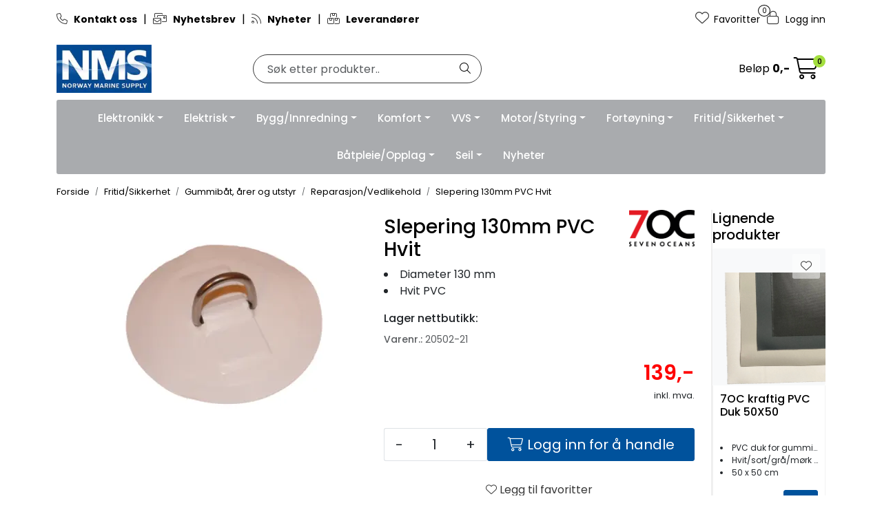

--- FILE ---
content_type: text/html;charset=UTF-8
request_url: https://www.nmsproff.no/ajax?action=checkPrice&pid=84891&qty=1&_=1769764922470
body_size: 168
content:
        

    
    
    
    
    
    
    
    
    
    
                                      {"status":"OK","body":{"current-raw":"139.0","current":"139,-","showPackageInfo":"","currency":"NOK","id":"84891","quantumPrices":""}}
        
            
    
    
    
    
    
    
    
    
    
    
    
    
    
    
    
    
    
    
    
    
    
    
    
    
    
    
    
    
    
    
    
    
    
    
    
    
    
    
    
    
    
    
    
    
    
    
    
    
    
    
    

--- FILE ---
content_type: text/html;charset=UTF-8
request_url: https://www.nmsproff.no/ajax?action=checkPricesInList&pids=26447&_=1769764922471
body_size: 171
content:
        

    
    
    
    
    
    
    
    
    
    
             
                             {"status":"OK","body":[{"current-raw":"499.0","current":"509,-","showPackageInfo":"","currency":"NOK","id":"26447","quantumPrices":""}]}            
    
    
    
    
    
    
    
    
    
    
    
    
    
    
    
    
    
    
    
    
    
    
    
    
    
    
    
    
    
    
    
    
    
    
    
    
    
    
    
    
    
    
    
    
    
    
    
    
    
    
    

--- FILE ---
content_type: text/html;charset=UTF-8
request_url: https://www.nmsproff.no/maritim-ajax?action=getMaritimCategoryPath&pids=26447&_=1769764922476
body_size: 312
content:
        

                     <htmlContent>
        
        <div id="26447" class="productMaritimCategoryPaths">
                     
<!-- START /modules/components/maritim-category-paths -->

    <div class="maritim-category-paths">
        <ul>
                            
                <li>
                    <ol>
                                                                                
                                                                                    
                            
                                                                                                                                            
                                                                                    
                            
                                                                                                                                            
                                                                                    
                            
                                                                                                                                            
                                                                                    
                            
                                                                    <li>
                                        <a href="reparasjon-vedlikehold">Reparasjon/Vedlikehold</a>
                                    </li>
                                                                                                                                            
                                                        
                                                                        </ol>
                </li>
                                                        </ul>
    </div>

<!-- END /modules/components/maritim-category-paths -->
        </div>
    </htmlContent>    

--- FILE ---
content_type: text/html;charset=UTF-8
request_url: https://www.nmsproff.no/maritim-ajax?action=getLoop54SimilarProducts&loop54Product=20502-21&userid=&loop54elementsinrow=&loop54elementsinrowmobile=
body_size: 4446
content:
        

                     



             
<!-- START /modules/components/maritim-product-loop54-similar-products -->




            <head/><div class="loop54SimilarProducts">
            <h3 class="h5">Lignende produkter</h3>
                         
<!-- START /modules/product-list -->




<div class=" product-grid no-change">
    <div class="products-block" data-list-entity="products" data-product-list-type="category" data-test="wrapper-products">
        <div class="row">
                     
<!-- START /modules/components/product-list-items -->







    <div class="col-xl-12 col-6 listItem" data-itag="92074_fu59u" data-test="wrapper-product">
        <div class="product-block" itemscope itemtype="http://schema.org/Product">
            <meta itemprop="name" content="7OC kraftig PVC Duk 50X50">
            <meta itemprop="sku" content="VM-20502-22">

                            <div itemprop="brand" itemscope itemtype="http://schema.org/Brand">
                    <meta itemprop="name" content="7OC">
                </div>
            
                            <div class="image">
                             
<!-- START /modules/components/product-labels -->





<!-- END /modules/components/product-labels -->

                    <a class="img loop54Tracking" href="7oc-kraftig-pvc-duk-50x50" itemprop="url" data-link-item-type="product" data-link-item-is-campaign="false" data-link-item-is-new="false" data-externalid="VM-20502-22" data-eventtype="Click" data-entitytype="Product">                         
    <picture class="d-flex mw-100">
        <source media="(max-width: 420px)" srcset="https://res.cloudinary.com/maritim-no/image/upload/w_200,h_200,c_limit,f_auto,q_auto/v1740659320/p_VM-20502-22_default_1">
        <img src="https://res.cloudinary.com/maritim-no/image/upload/w_1500,h_1500,c_limit,f_auto,q_auto/v1740659320/p_VM-20502-22_default_1" alt="7OC kraftig PVC Duk 50X50" class="img-fluid img-thumbnail w-100" itemprop="image" width="1500" height="1500" decoding="async">
    </picture>
                    </a>

                                                 
<!-- START /modules/components/maritim-lipscore-product-list -->


<span class="lipscore-rating-small" data-ls-product-name="7OC kraftig PVC Duk 50X50" data-ls-brand="7OC" data-ls-product-id="VM-20502-22" data-ls-product-url="https://www.nmsproff.no/7oc-kraftig-pvc-duk-50x50" data-ls-gtin="" data-ls-readonly="true">
</span>

<!-- END /modules/components/maritim-lipscore-product-list -->
                    
                                        <div class="storeIcons">
                                                    <div data-storeicon-trigger="list" data-storeicon-id="92074"></div>
                                            </div>
                                    </div>
            
            <div class="product-meta ">
                <div class="warp-info">
                    <span class="name" data-test="product-name">
                        <a href="7oc-kraftig-pvc-duk-50x50" class="loop54Tracking" data-link-item-type="product" data-link-item-is-campaign="false" data-link-item-is-new="false" data-externalid="VM-20502-22" data-eventtype="Click" data-entitytype="Product">7OC kraftig PVC Duk 50X50</a>                     </span>

                                        <div class="product-list-bullets bullets-grid">
                                     


    <ul class="custom-extra-bullets custom-extra-bullets-list">
                                    <li><span>PVC duk for gummibåt</span></li>
                                                <li><span>Hvit/sort/grå/mørk grå</span></li>
                                                <li><span>50 x 50 cm</span></li>
                        </ul>
                    </div>
                    
                                            <p class="description" itemprop="description">
                            
                        </p>
                    
                    <div class="product-content-action-container">
                        <div class="product-list-content-container">
                                                        <div class="product-list-bullets bullets-list">
                                             


    <ul class="custom-extra-bullets custom-extra-bullets-list">
                                    <li><span>PVC duk for gummibåt</span></li>
                                                <li><span>Hvit/sort/grå/mørk grå</span></li>
                                                <li><span>50 x 50 cm</span></li>
                        </ul>
                            </div>
                            
                                                        <div itemprop="mpn" class="maritim-mpn">
                                
                            </div>
                            
                            <div class="list-availability">
                                                                <span class="text-muted maritim-product-sku" itemprop="sku">VM-20502-22</span>
                                
                                                                <div data-maritim-category-path-trigger="list" data-category-path-id="92074"></div>
                                
                                                                                                    <a class="maritim-see-variants" href="7oc-kraftig-pvc-duk-50x50">Se varianter</a>
                                                                                            </div>

                                                            <div class="price-flex">
                                    <div class="price" itemprop="offers" itemscope itemtype="http://schema.org/AggregateOffer">
                                                                                                                                <div data-localprice-trigger="list" data-localprice-id="92074"></div>
                                            
                                            <div data-price-trigger="list" data-price-id="92074">
                                                <span class="price-old" data-type="old"></span>
                                                                                                    <span class="price-from">Fra:</span>
                                                                                                <span class="price-new" data-type="current"></span>
                                                <span class="price-discount" data-type="discount"></span>
                                                                                                <span class="price-package-info" data-type="pricePackageInfo"></span>
                                                                                                <meta data-type="currency" itemprop="priceCurrency" content="">
                                            </div>
                                                                            </div>
                                </div>
                                                    </div>

                                                    <div class="product-action">
                                <div class="input-amout">
                                                                                     
<!-- START /modules/components/product-actions-qty -->

    <div class="product-detail">
        <div class="input-group inline-borderless">
            <button type="button" class="btn btn-outline-light text-dark decreaseQty">-</button>

                        <input type="text" class="form-control text-center btn-outline-light text-dark" value="1" aria-label="Antall" data-qty-id="92074" data-qty-multiple="1.0" data-qty-step="1.0">
            
            <button type="button" class="btn btn-outline-light text-dark  increaseQty ">+</button>
        </div>
    </div>

<!-- END /modules/components/product-actions-qty -->
                                                                    </div>

                                                                                                            <div class="add-to-basket-in-list" data-addtobasket-trigger="list" data-addtobasket-id="92074"></div>
                                                                                                </div>
                                            </div>

                                        <div class="wishlist-compare">
                        
                                                    <button type="button" class="btn btn-light wishlist" title="Legg til favoritter" onclick="gca.toggleFavorites(92074);" data-favorite-id="92074" data-favorite-state="false" data-favorite-type="list" data-title-add="Legg til favoritter" data-title-remove="Fjern fra favoritter">
                                <i class="fa-light fa-heart" aria-hidden="true"></i>
                                <i class="fa-solid fa-heart" aria-hidden="true"></i>
                                <span>Legg til favoritter</span>
                            </button>
                                            </div>
                                    </div>
            </div>
        </div>
    </div>

    <div class="col-xl-12 col-6 listItem" data-itag="89138_0ndg5" data-test="wrapper-product">
        <div class="product-block" itemscope itemtype="http://schema.org/Product">
            <meta itemprop="name" content="Fjær til Gummibåtårer">
            <meta itemprop="sku" content="20502-54-9">

                            <div itemprop="brand" itemscope itemtype="http://schema.org/Brand">
                    <meta itemprop="name" content="7OC">
                </div>
            
                            <div class="image">
                             
<!-- START /modules/components/product-labels -->





<!-- END /modules/components/product-labels -->

                    <a class="img loop54Tracking" href="fjar-til-gummibatarer" itemprop="url" data-link-item-type="product" data-link-item-is-campaign="false" data-link-item-is-new="false" data-externalid="20502-54-9" data-eventtype="Click" data-entitytype="Product">                         
    <picture class="d-flex mw-100">
        <source media="(max-width: 420px)" srcset="https://res.cloudinary.com/maritim-no/image/upload/w_200,h_200,c_limit,f_auto,q_auto/v1673092540/p_20502-54-9_default_1">
        <img src="https://res.cloudinary.com/maritim-no/image/upload/w_1500,h_1500,c_limit,f_auto,q_auto/v1673092540/p_20502-54-9_default_1" alt="Fjær til Gummibåtårer" class="img-fluid img-thumbnail w-100" itemprop="image" width="1500" height="1500" decoding="async">
    </picture>
                    </a>

                                                 
<!-- START /modules/components/maritim-lipscore-product-list -->


<span class="lipscore-rating-small" data-ls-product-name="Fjær til Gummibåtårer" data-ls-brand="7OC" data-ls-product-id="20502-54-9" data-ls-product-url="https://www.nmsproff.no/fjar-til-gummibatarer" data-ls-gtin="" data-ls-readonly="true">
</span>

<!-- END /modules/components/maritim-lipscore-product-list -->
                    
                                        <div class="storeIcons">
                                                    <div data-storeicon-trigger="list" data-storeicon-id="89138"></div>
                                            </div>
                                    </div>
            
            <div class="product-meta ">
                <div class="warp-info">
                    <span class="name" data-test="product-name">
                        <a href="fjar-til-gummibatarer" class="loop54Tracking" data-link-item-type="product" data-link-item-is-campaign="false" data-link-item-is-new="false" data-externalid="20502-54-9" data-eventtype="Click" data-entitytype="Product">Fjær til Gummibåtårer</a>                     </span>

                                        <div class="product-list-bullets bullets-grid">
                                     


                    </div>
                    
                                            <p class="description" itemprop="description">
                            
                        </p>
                    
                    <div class="product-content-action-container">
                        <div class="product-list-content-container">
                                                        <div class="product-list-bullets bullets-list">
                                             


                            </div>
                            
                                                        <div itemprop="mpn" class="maritim-mpn">
                                Knob to oars
                            </div>
                            
                            <div class="list-availability">
                                                                <span class="text-muted maritim-product-sku" itemprop="sku">20502-54-9</span>
                                
                                                                <div data-maritim-category-path-trigger="list" data-category-path-id="89138"></div>
                                
                                                                                                                                                                                                </div>

                                                            <div class="price-flex">
                                    <div class="price" itemprop="offers" itemscope itemtype="http://schema.org/AggregateOffer">
                                                                                                                                <div data-localprice-trigger="list" data-localprice-id="89138"></div>
                                            
                                            <div data-price-trigger="list" data-price-id="89138">
                                                <span class="price-old" data-type="old"></span>
                                                                                                <span class="price-new" data-type="current"></span>
                                                <span class="price-discount" data-type="discount"></span>
                                                                                                <span class="price-package-info" data-type="pricePackageInfo"></span>
                                                                                                <meta data-type="currency" itemprop="priceCurrency" content="">
                                            </div>
                                                                            </div>
                                </div>
                                                    </div>

                                                    <div class="product-action">
                                <div class="input-amout">
                                                                                     
<!-- START /modules/components/product-actions-qty -->

    <div class="product-detail">
        <div class="input-group inline-borderless">
            <button type="button" class="btn btn-outline-light text-dark decreaseQty">-</button>

                        <input type="text" class="form-control text-center btn-outline-light text-dark" value="1" aria-label="Antall" data-qty-id="89138" data-qty-multiple="1.0" data-qty-step="1.0">
            
            <button type="button" class="btn btn-outline-light text-dark  increaseQty ">+</button>
        </div>
    </div>

<!-- END /modules/components/product-actions-qty -->
                                                                    </div>

                                                                                                            <div class="add-to-basket-in-list" data-addtobasket-trigger="list" data-addtobasket-id="89138"></div>
                                                                                                </div>
                                            </div>

                                        <div class="wishlist-compare">
                        
                                                    <button type="button" class="btn btn-light wishlist" title="Legg til favoritter" onclick="gca.toggleFavorites(89138);" data-favorite-id="89138" data-favorite-state="false" data-favorite-type="list" data-title-add="Legg til favoritter" data-title-remove="Fjern fra favoritter">
                                <i class="fa-light fa-heart" aria-hidden="true"></i>
                                <i class="fa-solid fa-heart" aria-hidden="true"></i>
                                <span>Legg til favoritter</span>
                            </button>
                                            </div>
                                    </div>
            </div>
        </div>
    </div>

    <div class="col-xl-12 col-6 listItem" data-itag="85902_io87s" data-test="wrapper-product">
        <div class="product-block" itemscope itemtype="http://schema.org/Product">
            <meta itemprop="name" content="Slepering 150mm PVC Mørk Blå">
            <meta itemprop="sku" content="20502-20">

                            <div itemprop="brand" itemscope itemtype="http://schema.org/Brand">
                    <meta itemprop="name" content="7OC">
                </div>
            
                            <div class="image">
                             
<!-- START /modules/components/product-labels -->





<!-- END /modules/components/product-labels -->

                    <a class="img loop54Tracking" href="slepering-150mm-pvc-mork-bla" itemprop="url" data-link-item-type="product" data-link-item-is-campaign="false" data-link-item-is-new="false" data-externalid="20502-20" data-eventtype="Click" data-entitytype="Product">                         
    <picture class="d-flex mw-100">
        <source media="(max-width: 420px)" srcset="https://res.cloudinary.com/maritim-no/image/upload/w_200,h_200,c_limit,f_auto,q_auto/v1625047045/p_20502-20_default_1">
        <img src="https://res.cloudinary.com/maritim-no/image/upload/w_1500,h_1500,c_limit,f_auto,q_auto/v1625047045/p_20502-20_default_1" alt="Slepering 150mm PVC Mørk Blå" class="img-fluid img-thumbnail w-100" itemprop="image" width="1500" height="1500" decoding="async">
    </picture>
                    </a>

                                                 
<!-- START /modules/components/maritim-lipscore-product-list -->


<span class="lipscore-rating-small" data-ls-product-name="Slepering 150mm PVC Mørk Blå" data-ls-brand="7OC" data-ls-product-id="20502-20" data-ls-product-url="https://www.nmsproff.no/slepering-150mm-pvc-mork-bla" data-ls-gtin="" data-ls-readonly="true">
</span>

<!-- END /modules/components/maritim-lipscore-product-list -->
                    
                                        <div class="storeIcons">
                                                    <div data-storeicon-trigger="list" data-storeicon-id="85902"></div>
                                            </div>
                                    </div>
            
            <div class="product-meta ">
                <div class="warp-info">
                    <span class="name" data-test="product-name">
                        <a href="slepering-150mm-pvc-mork-bla" class="loop54Tracking" data-link-item-type="product" data-link-item-is-campaign="false" data-link-item-is-new="false" data-externalid="20502-20" data-eventtype="Click" data-entitytype="Product">Slepering 150mm PVC Mørk Blå</a>                     </span>

                                        <div class="product-list-bullets bullets-grid">
                                     


    <ul class="custom-extra-bullets custom-extra-bullets-list">
                                    <li><span>Diameter 150 mm</span></li>
                                                <li><span>Mørk blå PVC</span></li>
                        </ul>
                    </div>
                    
                                            <p class="description" itemprop="description">
                            
                        </p>
                    
                    <div class="product-content-action-container">
                        <div class="product-list-content-container">
                                                        <div class="product-list-bullets bullets-list">
                                             


    <ul class="custom-extra-bullets custom-extra-bullets-list">
                                    <li><span>Diameter 150 mm</span></li>
                                                <li><span>Mørk blå PVC</span></li>
                        </ul>
                            </div>
                            
                                                        <div itemprop="mpn" class="maritim-mpn">
                                SSCL00045003-8
                            </div>
                            
                            <div class="list-availability">
                                                                <span class="text-muted maritim-product-sku" itemprop="sku">20502-20</span>
                                
                                                                <div data-maritim-category-path-trigger="list" data-category-path-id="85902"></div>
                                
                                                                                                                                                                                                </div>

                                                            <div class="price-flex">
                                    <div class="price" itemprop="offers" itemscope itemtype="http://schema.org/AggregateOffer">
                                                                                                                                <div data-localprice-trigger="list" data-localprice-id="85902"></div>
                                            
                                            <div data-price-trigger="list" data-price-id="85902">
                                                <span class="price-old" data-type="old"></span>
                                                                                                <span class="price-new" data-type="current"></span>
                                                <span class="price-discount" data-type="discount"></span>
                                                                                                <span class="price-package-info" data-type="pricePackageInfo"></span>
                                                                                                <meta data-type="currency" itemprop="priceCurrency" content="">
                                            </div>
                                                                            </div>
                                </div>
                                                    </div>

                                                    <div class="product-action">
                                <div class="input-amout">
                                                                                     
<!-- START /modules/components/product-actions-qty -->

    <div class="product-detail">
        <div class="input-group inline-borderless">
            <button type="button" class="btn btn-outline-light text-dark decreaseQty">-</button>

                        <input type="text" class="form-control text-center btn-outline-light text-dark" value="1" aria-label="Antall" data-qty-id="85902" data-qty-multiple="1.0" data-qty-step="1.0">
            
            <button type="button" class="btn btn-outline-light text-dark  increaseQty ">+</button>
        </div>
    </div>

<!-- END /modules/components/product-actions-qty -->
                                                                    </div>

                                                                                                            <div class="add-to-basket-in-list" data-addtobasket-trigger="list" data-addtobasket-id="85902"></div>
                                                                                                </div>
                                            </div>

                                        <div class="wishlist-compare">
                        
                                                    <button type="button" class="btn btn-light wishlist" title="Legg til favoritter" onclick="gca.toggleFavorites(85902);" data-favorite-id="85902" data-favorite-state="false" data-favorite-type="list" data-title-add="Legg til favoritter" data-title-remove="Fjern fra favoritter">
                                <i class="fa-light fa-heart" aria-hidden="true"></i>
                                <i class="fa-solid fa-heart" aria-hidden="true"></i>
                                <span>Legg til favoritter</span>
                            </button>
                                            </div>
                                    </div>
            </div>
        </div>
    </div>

    <div class="col-xl-12 col-6 listItem" data-itag="91774_esank" data-test="wrapper-product">
        <div class="product-block" itemscope itemtype="http://schema.org/Product">
            <meta itemprop="name" content="Gummibeskyttelse ende aluskinne dørk">
            <meta itemprop="sku" content="20502-29">

                            <div itemprop="brand" itemscope itemtype="http://schema.org/Brand">
                    <meta itemprop="name" content="7OC">
                </div>
            
                            <div class="image">
                             
<!-- START /modules/components/product-labels -->





<!-- END /modules/components/product-labels -->

                    <a class="img loop54Tracking" href="gummibeskyttelse-ende-alu-dork" itemprop="url" data-link-item-type="product" data-link-item-is-campaign="false" data-link-item-is-new="false" data-externalid="20502-29" data-eventtype="Click" data-entitytype="Product">                         
    <picture class="d-flex mw-100">
        <source media="(max-width: 420px)" srcset="https://res.cloudinary.com/maritim-no/image/upload/w_200,h_200,c_limit,f_auto,q_auto/v1741004569/p_20502-29_default_1">
        <img src="https://res.cloudinary.com/maritim-no/image/upload/w_1500,h_1500,c_limit,f_auto,q_auto/v1741004569/p_20502-29_default_1" alt="Gummibeskyttelse ende aluskinne dørk" class="img-fluid img-thumbnail w-100" itemprop="image" width="1500" height="1500" decoding="async">
    </picture>
                    </a>

                                                 
<!-- START /modules/components/maritim-lipscore-product-list -->


<span class="lipscore-rating-small" data-ls-product-name="Gummibeskyttelse ende aluskinne dørk" data-ls-brand="7OC" data-ls-product-id="20502-29" data-ls-product-url="https://www.nmsproff.no/gummibeskyttelse-ende-alu-dork" data-ls-gtin="" data-ls-readonly="true">
</span>

<!-- END /modules/components/maritim-lipscore-product-list -->
                    
                                        <div class="storeIcons">
                                                    <div data-storeicon-trigger="list" data-storeicon-id="91774"></div>
                                            </div>
                                    </div>
            
            <div class="product-meta ">
                <div class="warp-info">
                    <span class="name" data-test="product-name">
                        <a href="gummibeskyttelse-ende-alu-dork" class="loop54Tracking" data-link-item-type="product" data-link-item-is-campaign="false" data-link-item-is-new="false" data-externalid="20502-29" data-eventtype="Click" data-entitytype="Product">Gummibeskyttelse ende aluskinne dørk</a>                     </span>

                                        <div class="product-list-bullets bullets-grid">
                                     


    <ul class="custom-extra-bullets custom-extra-bullets-list">
                                    <li><span>For Maritim og 7OC gummibåter</span></li>
                                                <li><span>Endebeskytter for aluminiumsskinne dørk</span></li>
                        </ul>
                    </div>
                    
                                            <p class="description" itemprop="description">
                            
                        </p>
                    
                    <div class="product-content-action-container">
                        <div class="product-list-content-container">
                                                        <div class="product-list-bullets bullets-list">
                                             


    <ul class="custom-extra-bullets custom-extra-bullets-list">
                                    <li><span>For Maritim og 7OC gummibåter</span></li>
                                                <li><span>Endebeskytter for aluminiumsskinne dørk</span></li>
                        </ul>
                            </div>
                            
                                                        <div itemprop="mpn" class="maritim-mpn">
                                
                            </div>
                            
                            <div class="list-availability">
                                                                <span class="text-muted maritim-product-sku" itemprop="sku">20502-29</span>
                                
                                                                <div data-maritim-category-path-trigger="list" data-category-path-id="91774"></div>
                                
                                                                                                                                                                                                </div>

                                                            <div class="price-flex">
                                    <div class="price" itemprop="offers" itemscope itemtype="http://schema.org/AggregateOffer">
                                                                                                                                <div data-localprice-trigger="list" data-localprice-id="91774"></div>
                                            
                                            <div data-price-trigger="list" data-price-id="91774">
                                                <span class="price-old" data-type="old"></span>
                                                                                                <span class="price-new" data-type="current"></span>
                                                <span class="price-discount" data-type="discount"></span>
                                                                                                <span class="price-package-info" data-type="pricePackageInfo"></span>
                                                                                                <meta data-type="currency" itemprop="priceCurrency" content="">
                                            </div>
                                                                            </div>
                                </div>
                                                    </div>

                                                    <div class="product-action">
                                <div class="input-amout">
                                                                                     
<!-- START /modules/components/product-actions-qty -->

    <div class="product-detail">
        <div class="input-group inline-borderless">
            <button type="button" class="btn btn-outline-light text-dark decreaseQty">-</button>

                        <input type="text" class="form-control text-center btn-outline-light text-dark" value="1" aria-label="Antall" data-qty-id="91774" data-qty-multiple="1.0" data-qty-step="1.0">
            
            <button type="button" class="btn btn-outline-light text-dark  increaseQty ">+</button>
        </div>
    </div>

<!-- END /modules/components/product-actions-qty -->
                                                                    </div>

                                                                                                            <div class="add-to-basket-in-list" data-addtobasket-trigger="list" data-addtobasket-id="91774"></div>
                                                                                                </div>
                                            </div>

                                        <div class="wishlist-compare">
                        
                                                    <button type="button" class="btn btn-light wishlist" title="Legg til favoritter" onclick="gca.toggleFavorites(91774);" data-favorite-id="91774" data-favorite-state="false" data-favorite-type="list" data-title-add="Legg til favoritter" data-title-remove="Fjern fra favoritter">
                                <i class="fa-light fa-heart" aria-hidden="true"></i>
                                <i class="fa-solid fa-heart" aria-hidden="true"></i>
                                <span>Legg til favoritter</span>
                            </button>
                                            </div>
                                    </div>
            </div>
        </div>
    </div>

    <div class="col-xl-12 col-6 listItem" data-itag="41015_xkhhu" data-test="wrapper-product">
        <div class="product-block" itemscope itemtype="http://schema.org/Product">
            <meta itemprop="name" content="Gummibåt Membran for dreneringsbeslag">
            <meta itemprop="sku" content="20502-50-13">

                            <div itemprop="brand" itemscope itemtype="http://schema.org/Brand">
                    <meta itemprop="name" content="7OC">
                </div>
            
                            <div class="image">
                             
<!-- START /modules/components/product-labels -->





<!-- END /modules/components/product-labels -->

                    <a class="img loop54Tracking" href="gummibat-membran-for-dreneringsbeslag" itemprop="url" data-link-item-type="product" data-link-item-is-campaign="false" data-link-item-is-new="false" data-externalid="20502-50-13" data-eventtype="Click" data-entitytype="Product">                         
    <picture class="d-flex mw-100">
        <source media="(max-width: 420px)" srcset="https://res.cloudinary.com/maritim-no/image/upload/w_200,h_200,c_limit,f_auto,q_auto/v1543399424/p_20502-50-13_default_1">
        <img src="https://res.cloudinary.com/maritim-no/image/upload/w_1500,h_1500,c_limit,f_auto,q_auto/v1543399424/p_20502-50-13_default_1" alt="Gummibåt Membran for dreneringsbeslag" class="img-fluid img-thumbnail w-100" itemprop="image" width="1500" height="1500" decoding="async">
    </picture>
                    </a>

                                                 
<!-- START /modules/components/maritim-lipscore-product-list -->


<span class="lipscore-rating-small" data-ls-product-name="Gummibåt Membran for dreneringsbeslag" data-ls-brand="7OC" data-ls-product-id="20502-50-13" data-ls-product-url="https://www.nmsproff.no/gummibat-membran-for-dreneringsbeslag" data-ls-gtin="" data-ls-readonly="true">
</span>

<!-- END /modules/components/maritim-lipscore-product-list -->
                    
                                        <div class="storeIcons">
                                                    <div data-storeicon-trigger="list" data-storeicon-id="41015"></div>
                                            </div>
                                    </div>
            
            <div class="product-meta ">
                <div class="warp-info">
                    <span class="name" data-test="product-name">
                        <a href="gummibat-membran-for-dreneringsbeslag" class="loop54Tracking" data-link-item-type="product" data-link-item-is-campaign="false" data-link-item-is-new="false" data-externalid="20502-50-13" data-eventtype="Click" data-entitytype="Product">Gummibåt Membran for dreneringsbeslag</a>                     </span>

                                        <div class="product-list-bullets bullets-grid">
                                     


                    </div>
                    
                                            <p class="description" itemprop="description">
                            
                        </p>
                    
                    <div class="product-content-action-container">
                        <div class="product-list-content-container">
                                                        <div class="product-list-bullets bullets-list">
                                             


                            </div>
                            
                                                        <div itemprop="mpn" class="maritim-mpn">
                                Check Valve for
                            </div>
                            
                            <div class="list-availability">
                                                                <span class="text-muted maritim-product-sku" itemprop="sku">20502-50-13</span>
                                
                                                                <div data-maritim-category-path-trigger="list" data-category-path-id="41015"></div>
                                
                                                                                                                                                                                                </div>

                                                            <div class="price-flex">
                                    <div class="price" itemprop="offers" itemscope itemtype="http://schema.org/AggregateOffer">
                                                                                                                                <div data-localprice-trigger="list" data-localprice-id="41015"></div>
                                            
                                            <div data-price-trigger="list" data-price-id="41015">
                                                <span class="price-old" data-type="old"></span>
                                                                                                <span class="price-new" data-type="current"></span>
                                                <span class="price-discount" data-type="discount"></span>
                                                                                                <span class="price-package-info" data-type="pricePackageInfo"></span>
                                                                                                <meta data-type="currency" itemprop="priceCurrency" content="">
                                            </div>
                                                                            </div>
                                </div>
                                                    </div>

                                                    <div class="product-action">
                                <div class="input-amout">
                                                                                     
<!-- START /modules/components/product-actions-qty -->

    <div class="product-detail">
        <div class="input-group inline-borderless">
            <button type="button" class="btn btn-outline-light text-dark decreaseQty">-</button>

                        <input type="text" class="form-control text-center btn-outline-light text-dark" value="1" aria-label="Antall" data-qty-id="41015" data-qty-multiple="1.0" data-qty-step="1.0">
            
            <button type="button" class="btn btn-outline-light text-dark  increaseQty ">+</button>
        </div>
    </div>

<!-- END /modules/components/product-actions-qty -->
                                                                    </div>

                                                                                                            <div class="add-to-basket-in-list" data-addtobasket-trigger="list" data-addtobasket-id="41015"></div>
                                                                                                </div>
                                            </div>

                                        <div class="wishlist-compare">
                        
                                                    <button type="button" class="btn btn-light wishlist" title="Legg til favoritter" onclick="gca.toggleFavorites(41015);" data-favorite-id="41015" data-favorite-state="false" data-favorite-type="list" data-title-add="Legg til favoritter" data-title-remove="Fjern fra favoritter">
                                <i class="fa-light fa-heart" aria-hidden="true"></i>
                                <i class="fa-solid fa-heart" aria-hidden="true"></i>
                                <span>Legg til favoritter</span>
                            </button>
                                            </div>
                                    </div>
            </div>
        </div>
    </div>

    <div class="col-xl-12 col-6 listItem" data-itag="86862_zep39" data-test="wrapper-product">
        <div class="product-block" itemscope itemtype="http://schema.org/Product">
            <meta itemprop="name" content="Euromeci RIB Wax 0,75 liter">
            <meta itemprop="sku" content="1442-55">

                            <div itemprop="brand" itemscope itemtype="http://schema.org/Brand">
                    <meta itemprop="name" content="Euromeci">
                </div>
            
                            <div class="image">
                             
<!-- START /modules/components/product-labels -->





<!-- END /modules/components/product-labels -->

                    <a class="img loop54Tracking" href="euromeci-rib-wax-0-75-liter" itemprop="url" data-link-item-type="product" data-link-item-is-campaign="false" data-link-item-is-new="false" data-externalid="1442-55" data-eventtype="Click" data-entitytype="Product">                         
    <picture class="d-flex mw-100">
        <source media="(max-width: 420px)" srcset="https://res.cloudinary.com/maritim-no/image/upload/w_200,h_200,c_limit,f_auto,q_auto/v1755158795/p_1442-55_default_1">
        <img src="https://res.cloudinary.com/maritim-no/image/upload/w_1500,h_1500,c_limit,f_auto,q_auto/v1755158795/p_1442-55_default_1" alt="Euromeci RIB Wax 0,75 liter" class="img-fluid img-thumbnail w-100" itemprop="image" width="1500" height="1500" decoding="async">
    </picture>
                    </a>

                                                 
<!-- START /modules/components/maritim-lipscore-product-list -->


<span class="lipscore-rating-small" data-ls-product-name="Euromeci RIB Wax 0,75 liter" data-ls-brand="Euromeci" data-ls-product-id="1442-55" data-ls-product-url="https://www.nmsproff.no/euromeci-rib-wax-0-75-liter" data-ls-gtin="8017369503105" data-ls-readonly="true">
</span>

<!-- END /modules/components/maritim-lipscore-product-list -->
                    
                                        <div class="storeIcons">
                                                    <div data-storeicon-trigger="list" data-storeicon-id="86862"></div>
                                            </div>
                                    </div>
            
            <div class="product-meta ">
                <div class="warp-info">
                    <span class="name" data-test="product-name">
                        <a href="euromeci-rib-wax-0-75-liter" class="loop54Tracking" data-link-item-type="product" data-link-item-is-campaign="false" data-link-item-is-new="false" data-externalid="1442-55" data-eventtype="Click" data-entitytype="Product">Euromeci RIB Wax 0,75 liter</a>                     </span>

                                        <div class="product-list-bullets bullets-grid">
                                     


    <ul class="custom-extra-bullets custom-extra-bullets-list">
                                    <li><span>Polering for RIB og gummibåt</span></li>
                                                <li><span>Holder gummien myk og beskyttet</span></li>
                                                <li><span>Gjenoppretter utseende</span></li>
                        </ul>
                    </div>
                    
                                            <p class="description" itemprop="description">
                            
                        </p>
                    
                    <div class="product-content-action-container">
                        <div class="product-list-content-container">
                                                        <div class="product-list-bullets bullets-list">
                                             


    <ul class="custom-extra-bullets custom-extra-bullets-list">
                                    <li><span>Polering for RIB og gummibåt</span></li>
                                                <li><span>Holder gummien myk og beskyttet</span></li>
                                                <li><span>Gjenoppretter utseende</span></li>
                        </ul>
                            </div>
                            
                                                        <div itemprop="mpn" class="maritim-mpn">
                                EGW7S
                            </div>
                            
                            <div class="list-availability">
                                                                <span class="text-muted maritim-product-sku" itemprop="sku">1442-55</span>
                                
                                                                <div data-maritim-category-path-trigger="list" data-category-path-id="86862"></div>
                                
                                                                                                                                                                                                </div>

                                                            <div class="price-flex">
                                    <div class="price" itemprop="offers" itemscope itemtype="http://schema.org/AggregateOffer">
                                                                                                                                <div data-localprice-trigger="list" data-localprice-id="86862"></div>
                                            
                                            <div data-price-trigger="list" data-price-id="86862">
                                                <span class="price-old" data-type="old"></span>
                                                                                                <span class="price-new" data-type="current"></span>
                                                <span class="price-discount" data-type="discount"></span>
                                                                                                <span class="price-package-info" data-type="pricePackageInfo"></span>
                                                                                                <meta data-type="currency" itemprop="priceCurrency" content="">
                                            </div>
                                                                            </div>
                                </div>
                                                    </div>

                                                    <div class="product-action">
                                <div class="input-amout">
                                                                                     
<!-- START /modules/components/product-actions-qty -->

    <div class="product-detail">
        <div class="input-group inline-borderless">
            <button type="button" class="btn btn-outline-light text-dark decreaseQty">-</button>

                        <input type="text" class="form-control text-center btn-outline-light text-dark" value="1" aria-label="Antall" data-qty-id="86862" data-qty-multiple="1.0" data-qty-step="1.0">
            
            <button type="button" class="btn btn-outline-light text-dark  increaseQty ">+</button>
        </div>
    </div>

<!-- END /modules/components/product-actions-qty -->
                                                                    </div>

                                                                                                            <div class="add-to-basket-in-list" data-addtobasket-trigger="list" data-addtobasket-id="86862"></div>
                                                                                                </div>
                                            </div>

                                        <div class="wishlist-compare">
                        
                                                    <button type="button" class="btn btn-light wishlist" title="Legg til favoritter" onclick="gca.toggleFavorites(86862);" data-favorite-id="86862" data-favorite-state="false" data-favorite-type="list" data-title-add="Legg til favoritter" data-title-remove="Fjern fra favoritter">
                                <i class="fa-light fa-heart" aria-hidden="true"></i>
                                <i class="fa-solid fa-heart" aria-hidden="true"></i>
                                <span>Legg til favoritter</span>
                            </button>
                                            </div>
                                    </div>
            </div>
        </div>
    </div>

    <div class="col-xl-12 col-6 listItem" data-itag="26451_nibl3" data-test="wrapper-product">
        <div class="product-block" itemscope itemtype="http://schema.org/Product">
            <meta itemprop="name" content="Polymarine Sealflex 500ml">
            <meta itemprop="sku" content="20501-16">

                            <div itemprop="brand" itemscope itemtype="http://schema.org/Brand">
                    <meta itemprop="name" content="Polymarine">
                </div>
            
                            <div class="image">
                             
<!-- START /modules/components/product-labels -->





<!-- END /modules/components/product-labels -->

                    <a class="img loop54Tracking" href="polymarine-sealflex-500-ml" itemprop="url" data-link-item-type="product" data-link-item-is-campaign="false" data-link-item-is-new="false" data-externalid="20501-16" data-eventtype="Click" data-entitytype="Product">                         
    <picture class="d-flex mw-100">
        <source media="(max-width: 420px)" srcset="https://res.cloudinary.com/maritim-no/image/upload/w_200,h_200,c_limit,f_auto,q_auto/v1669641598/p_20501-16_default_1">
        <img src="https://res.cloudinary.com/maritim-no/image/upload/w_1500,h_1500,c_limit,f_auto,q_auto/v1669641598/p_20501-16_default_1" alt="Polymarine Sealflex 500ml" class="img-fluid img-thumbnail w-100" itemprop="image" width="1500" height="1500" decoding="async">
    </picture>
                    </a>

                                                 
<!-- START /modules/components/maritim-lipscore-product-list -->


<span class="lipscore-rating-small" data-ls-product-name="Polymarine Sealflex 500ml" data-ls-brand="Polymarine" data-ls-product-id="20501-16" data-ls-product-url="https://www.nmsproff.no/polymarine-sealflex-500-ml" data-ls-gtin="5035988000051" data-ls-readonly="true">
</span>

<!-- END /modules/components/maritim-lipscore-product-list -->
                    
                                        <div class="storeIcons">
                                                    <div data-storeicon-trigger="list" data-storeicon-id="26451"></div>
                                            </div>
                                    </div>
            
            <div class="product-meta ">
                <div class="warp-info">
                    <span class="name" data-test="product-name">
                        <a href="polymarine-sealflex-500-ml" class="loop54Tracking" data-link-item-type="product" data-link-item-is-campaign="false" data-link-item-is-new="false" data-externalid="20501-16" data-eventtype="Click" data-entitytype="Product">Polymarine Sealflex 500ml</a>                     </span>

                                        <div class="product-list-bullets bullets-grid">
                                     


    <ul class="custom-extra-bullets custom-extra-bullets-list">
                                    <li><span>Flytende latex</span></li>
                                                <li><span>For tetting av usynlig lekkasje</span></li>
                                                <li><span>For RIB og lignende</span></li>
                        </ul>
                    </div>
                    
                                            <p class="description" itemprop="description">
                            
                        </p>
                    
                    <div class="product-content-action-container">
                        <div class="product-list-content-container">
                                                        <div class="product-list-bullets bullets-list">
                                             


    <ul class="custom-extra-bullets custom-extra-bullets-list">
                                    <li><span>Flytende latex</span></li>
                                                <li><span>For tetting av usynlig lekkasje</span></li>
                                                <li><span>For RIB og lignende</span></li>
                        </ul>
                            </div>
                            
                                                        <div itemprop="mpn" class="maritim-mpn">
                                53.98.10
                            </div>
                            
                            <div class="list-availability">
                                                                <span class="text-muted maritim-product-sku" itemprop="sku">20501-16</span>
                                
                                                                <div data-maritim-category-path-trigger="list" data-category-path-id="26451"></div>
                                
                                                                                                                                                                                                </div>

                                                            <div class="price-flex">
                                    <div class="price" itemprop="offers" itemscope itemtype="http://schema.org/AggregateOffer">
                                                                                                                                <div data-localprice-trigger="list" data-localprice-id="26451"></div>
                                            
                                            <div data-price-trigger="list" data-price-id="26451">
                                                <span class="price-old" data-type="old"></span>
                                                                                                <span class="price-new" data-type="current"></span>
                                                <span class="price-discount" data-type="discount"></span>
                                                                                                <span class="price-package-info" data-type="pricePackageInfo"></span>
                                                                                                <meta data-type="currency" itemprop="priceCurrency" content="">
                                            </div>
                                                                            </div>
                                </div>
                                                    </div>

                                                    <div class="product-action">
                                <div class="input-amout">
                                                                                     
<!-- START /modules/components/product-actions-qty -->

    <div class="product-detail">
        <div class="input-group inline-borderless">
            <button type="button" class="btn btn-outline-light text-dark decreaseQty">-</button>

                        <input type="text" class="form-control text-center btn-outline-light text-dark" value="1" aria-label="Antall" data-qty-id="26451" data-qty-multiple="1.0" data-qty-step="1.0">
            
            <button type="button" class="btn btn-outline-light text-dark  increaseQty ">+</button>
        </div>
    </div>

<!-- END /modules/components/product-actions-qty -->
                                                                    </div>

                                                                                                            <div class="add-to-basket-in-list" data-addtobasket-trigger="list" data-addtobasket-id="26451"></div>
                                                                                                </div>
                                            </div>

                                        <div class="wishlist-compare">
                        
                                                    <button type="button" class="btn btn-light wishlist" title="Legg til favoritter" onclick="gca.toggleFavorites(26451);" data-favorite-id="26451" data-favorite-state="false" data-favorite-type="list" data-title-add="Legg til favoritter" data-title-remove="Fjern fra favoritter">
                                <i class="fa-light fa-heart" aria-hidden="true"></i>
                                <i class="fa-solid fa-heart" aria-hidden="true"></i>
                                <span>Legg til favoritter</span>
                            </button>
                                            </div>
                                    </div>
            </div>
        </div>
    </div>

    <div class="col-xl-12 col-6 listItem" data-itag="86962_gcc3a" data-test="wrapper-product">
        <div class="product-block" itemscope itemtype="http://schema.org/Product">
            <meta itemprop="name" content="Euromeci Matt RIB Wax 0,75 liter">
            <meta itemprop="sku" content="1442-56">

                            <div itemprop="brand" itemscope itemtype="http://schema.org/Brand">
                    <meta itemprop="name" content="Euromeci">
                </div>
            
                            <div class="image">
                             
<!-- START /modules/components/product-labels -->





<!-- END /modules/components/product-labels -->

                    <a class="img loop54Tracking" href="euromeci-rib-wax-matt-0-75-liter" itemprop="url" data-link-item-type="product" data-link-item-is-campaign="false" data-link-item-is-new="false" data-externalid="1442-56" data-eventtype="Click" data-entitytype="Product">                         
    <picture class="d-flex mw-100">
        <source media="(max-width: 420px)" srcset="https://res.cloudinary.com/maritim-no/image/upload/w_200,h_200,c_limit,f_auto,q_auto/v1755159034/p_1442-56_default_1">
        <img src="https://res.cloudinary.com/maritim-no/image/upload/w_1500,h_1500,c_limit,f_auto,q_auto/v1755159034/p_1442-56_default_1" alt="Euromeci Matt RIB Wax 0,75 liter" class="img-fluid img-thumbnail w-100" itemprop="image" width="1500" height="1500" decoding="async">
    </picture>
                    </a>

                                                 
<!-- START /modules/components/maritim-lipscore-product-list -->


<span class="lipscore-rating-small" data-ls-product-name="Euromeci Matt RIB Wax 0,75 liter" data-ls-brand="Euromeci" data-ls-product-id="1442-56" data-ls-product-url="https://www.nmsproff.no/euromeci-rib-wax-matt-0-75-liter" data-ls-gtin="8017369503112" data-ls-readonly="true">
</span>

<!-- END /modules/components/maritim-lipscore-product-list -->
                    
                                        <div class="storeIcons">
                                                    <div data-storeicon-trigger="list" data-storeicon-id="86962"></div>
                                            </div>
                                    </div>
            
            <div class="product-meta ">
                <div class="warp-info">
                    <span class="name" data-test="product-name">
                        <a href="euromeci-rib-wax-matt-0-75-liter" class="loop54Tracking" data-link-item-type="product" data-link-item-is-campaign="false" data-link-item-is-new="false" data-externalid="1442-56" data-eventtype="Click" data-entitytype="Product">Euromeci Matt RIB Wax 0,75 liter</a>                     </span>

                                        <div class="product-list-bullets bullets-grid">
                                     


    <ul class="custom-extra-bullets custom-extra-bullets-list">
                                    <li><span>Polering for RIB og gummibåt</span></li>
                                                <li><span>Holder gummien myk og beskyttet</span></li>
                                                <li><span>For matt og karbon</span></li>
                        </ul>
                    </div>
                    
                                            <p class="description" itemprop="description">
                            
                        </p>
                    
                    <div class="product-content-action-container">
                        <div class="product-list-content-container">
                                                        <div class="product-list-bullets bullets-list">
                                             


    <ul class="custom-extra-bullets custom-extra-bullets-list">
                                    <li><span>Polering for RIB og gummibåt</span></li>
                                                <li><span>Holder gummien myk og beskyttet</span></li>
                                                <li><span>For matt og karbon</span></li>
                        </ul>
                            </div>
                            
                                                        <div itemprop="mpn" class="maritim-mpn">
                                EGT7S
                            </div>
                            
                            <div class="list-availability">
                                                                <span class="text-muted maritim-product-sku" itemprop="sku">1442-56</span>
                                
                                                                <div data-maritim-category-path-trigger="list" data-category-path-id="86962"></div>
                                
                                                                                                                                                                                                </div>

                                                            <div class="price-flex">
                                    <div class="price" itemprop="offers" itemscope itemtype="http://schema.org/AggregateOffer">
                                                                                                                                <div data-localprice-trigger="list" data-localprice-id="86962"></div>
                                            
                                            <div data-price-trigger="list" data-price-id="86962">
                                                <span class="price-old" data-type="old"></span>
                                                                                                <span class="price-new" data-type="current"></span>
                                                <span class="price-discount" data-type="discount"></span>
                                                                                                <span class="price-package-info" data-type="pricePackageInfo"></span>
                                                                                                <meta data-type="currency" itemprop="priceCurrency" content="">
                                            </div>
                                                                            </div>
                                </div>
                                                    </div>

                                                    <div class="product-action">
                                <div class="input-amout">
                                                                                     
<!-- START /modules/components/product-actions-qty -->

    <div class="product-detail">
        <div class="input-group inline-borderless">
            <button type="button" class="btn btn-outline-light text-dark decreaseQty">-</button>

                        <input type="text" class="form-control text-center btn-outline-light text-dark" value="1" aria-label="Antall" data-qty-id="86962" data-qty-multiple="1.0" data-qty-step="1.0">
            
            <button type="button" class="btn btn-outline-light text-dark  increaseQty ">+</button>
        </div>
    </div>

<!-- END /modules/components/product-actions-qty -->
                                                                    </div>

                                                                                                            <div class="add-to-basket-in-list" data-addtobasket-trigger="list" data-addtobasket-id="86962"></div>
                                                                                                </div>
                                            </div>

                                        <div class="wishlist-compare">
                        
                                                    <button type="button" class="btn btn-light wishlist" title="Legg til favoritter" onclick="gca.toggleFavorites(86962);" data-favorite-id="86962" data-favorite-state="false" data-favorite-type="list" data-title-add="Legg til favoritter" data-title-remove="Fjern fra favoritter">
                                <i class="fa-light fa-heart" aria-hidden="true"></i>
                                <i class="fa-solid fa-heart" aria-hidden="true"></i>
                                <span>Legg til favoritter</span>
                            </button>
                                            </div>
                                    </div>
            </div>
        </div>
    </div>

    <div class="col-xl-12 col-6 listItem" data-itag="87031_40als" data-test="wrapper-product">
        <div class="product-block" itemscope itemtype="http://schema.org/Product">
            <meta itemprop="name" content="Rep.sett med 2-komponent lim for PVC gummibåt">
            <meta itemprop="sku" content="20501-95">

                            <div itemprop="brand" itemscope itemtype="http://schema.org/Brand">
                    <meta itemprop="name" content="Annet">
                </div>
            
                            <div class="image">
                             
<!-- START /modules/components/product-labels -->





<!-- END /modules/components/product-labels -->

                    <a class="img loop54Tracking" href="lim-for-pvc-gummibat-2-komp" itemprop="url" data-link-item-type="product" data-link-item-is-campaign="false" data-link-item-is-new="false" data-externalid="20501-95" data-eventtype="Click" data-entitytype="Product">                         
    <picture class="d-flex mw-100">
        <source media="(max-width: 420px)" srcset="https://res.cloudinary.com/maritim-no/image/upload/w_200,h_200,c_limit,f_auto,q_auto/v1630931660/p_20501-95_default_1">
        <img src="https://res.cloudinary.com/maritim-no/image/upload/w_1500,h_1500,c_limit,f_auto,q_auto/v1630931660/p_20501-95_default_1" alt="Rep.sett med 2-komponent lim for PVC gummibåt" class="img-fluid img-thumbnail w-100" itemprop="image" width="1500" height="1500" decoding="async">
    </picture>
                    </a>

                                                 
<!-- START /modules/components/maritim-lipscore-product-list -->


<span class="lipscore-rating-small" data-ls-product-name="Rep.sett med 2-komponent lim for PVC gummibåt" data-ls-brand="Annet" data-ls-product-id="20501-95" data-ls-product-url="https://www.nmsproff.no/lim-for-pvc-gummibat-2-komp" data-ls-gtin="" data-ls-readonly="true">
</span>

<!-- END /modules/components/maritim-lipscore-product-list -->
                    
                                        <div class="storeIcons">
                                                    <div data-storeicon-trigger="list" data-storeicon-id="87031"></div>
                                            </div>
                                    </div>
            
            <div class="product-meta ">
                <div class="warp-info">
                    <span class="name" data-test="product-name">
                        <a href="lim-for-pvc-gummibat-2-komp" class="loop54Tracking" data-link-item-type="product" data-link-item-is-campaign="false" data-link-item-is-new="false" data-externalid="20501-95" data-eventtype="Click" data-entitytype="Product">Rep.sett med 2-komponent lim for PVC gummibåt</a>                     </span>

                                        <div class="product-list-bullets bullets-grid">
                                     


    <ul class="custom-extra-bullets custom-extra-bullets-list">
                                    <li><span>For PVC duk</span></li>
                                                <li><span>2-komponent</span></li>
                                                <li><span>For permanent reparasjon</span></li>
                        </ul>
                    </div>
                    
                                            <p class="description" itemprop="description">
                            
                        </p>
                    
                    <div class="product-content-action-container">
                        <div class="product-list-content-container">
                                                        <div class="product-list-bullets bullets-list">
                                             


    <ul class="custom-extra-bullets custom-extra-bullets-list">
                                    <li><span>For PVC duk</span></li>
                                                <li><span>2-komponent</span></li>
                                                <li><span>For permanent reparasjon</span></li>
                        </ul>
                            </div>
                            
                                                        <div itemprop="mpn" class="maritim-mpn">
                                23020
                            </div>
                            
                            <div class="list-availability">
                                                                <span class="text-muted maritim-product-sku" itemprop="sku">20501-95</span>
                                
                                                                <div data-maritim-category-path-trigger="list" data-category-path-id="87031"></div>
                                
                                                                                                                                                                                                </div>

                                                            <div class="price-flex">
                                    <div class="price" itemprop="offers" itemscope itemtype="http://schema.org/AggregateOffer">
                                                                                                                                <div data-localprice-trigger="list" data-localprice-id="87031"></div>
                                            
                                            <div data-price-trigger="list" data-price-id="87031">
                                                <span class="price-old" data-type="old"></span>
                                                                                                <span class="price-new" data-type="current"></span>
                                                <span class="price-discount" data-type="discount"></span>
                                                                                                <span class="price-package-info" data-type="pricePackageInfo"></span>
                                                                                                <meta data-type="currency" itemprop="priceCurrency" content="">
                                            </div>
                                                                            </div>
                                </div>
                                                    </div>

                                                    <div class="product-action">
                                <div class="input-amout">
                                                                                     
<!-- START /modules/components/product-actions-qty -->

    <div class="product-detail">
        <div class="input-group inline-borderless">
            <button type="button" class="btn btn-outline-light text-dark decreaseQty">-</button>

                        <input type="text" class="form-control text-center btn-outline-light text-dark" value="1" aria-label="Antall" data-qty-id="87031" data-qty-multiple="1.0" data-qty-step="1.0">
            
            <button type="button" class="btn btn-outline-light text-dark  increaseQty ">+</button>
        </div>
    </div>

<!-- END /modules/components/product-actions-qty -->
                                                                    </div>

                                                                                                            <div class="add-to-basket-in-list" data-addtobasket-trigger="list" data-addtobasket-id="87031"></div>
                                                                                                </div>
                                            </div>

                                        <div class="wishlist-compare">
                        
                                                    <button type="button" class="btn btn-light wishlist" title="Legg til favoritter" onclick="gca.toggleFavorites(87031);" data-favorite-id="87031" data-favorite-state="false" data-favorite-type="list" data-title-add="Legg til favoritter" data-title-remove="Fjern fra favoritter">
                                <i class="fa-light fa-heart" aria-hidden="true"></i>
                                <i class="fa-solid fa-heart" aria-hidden="true"></i>
                                <span>Legg til favoritter</span>
                            </button>
                                            </div>
                                    </div>
            </div>
        </div>
    </div>

<!-- END /modules/components/product-actions-qty -->

            <div class="text-center show-more" style="display: none;">
                <button type="button" class="col-lg-4 col-md-6 col-sm-8 col-12 btn btn-lg btn-primary">Henter flere produkter&nbsp;<i class="fa-light fa-spinner-third fa-spin" aria-hidden="true"></i></button>
            </div>
        </div>
    </div>
</div>

<div data-target="showMoreProductsButton"></div>

<!-- END /modules/components/product-actions-qty -->
        </div>
    

    

--- FILE ---
content_type: text/html;charset=UTF-8
request_url: https://www.nmsproff.no/maritim-ajax?action=getDetailRelatedProducts&pid=84891&_=1769764922483
body_size: 1135
content:
        

                     
             
<!-- START /modules/components/maritim-additional-related-products -->




    <div class="additional-related-products">
        <h2 class="h5">Anbefalt tilbehør</h2>

        <span></span>

                                
                                    
            
                
                
                            
	        <div class="additional-related-product" id="additional-related-product-26447">
                <div class="additional-related-product-info-content">
	                <a class="loop54Tracking additional-related-image-container" href="polymarine-lim-pvc-duk-2-komp-250-ml" itemprop="url" data-externalid="20501-11" data-eventtype="Click" data-entitytype="Product">
                                                    
    <picture class="d-flex mw-100">
        <source media="(max-width: 420px)" srcset="">
        <img src="https://res.cloudinary.com/maritim-no/image/upload/w_60,h_60,c_limit,f_auto,q_auto/v1669641438/p_20501-11_default_1" alt="Polymarine PVC Adhesive - Lim til PVC gummibåter" class="img-fluid img-thumbnail " itemprop="image" width="60" height="60" decoding="async">
    </picture>
                                            </a>

                    <div class="additional-related-product-info additional-related-info-container">
                        <a class="loop54Tracking" href="polymarine-lim-pvc-duk-2-komp-250-ml" itemprop="url" data-externalid="20501-11" data-eventtype="Click" data-entitytype="Product">
                                                            Polymarine PVC Adhesive - Lim til PVC gummibåter <br>
                                                    </a>

                        <span class="product-sku">Varenr.: 20501-11</span>
                    </div>
                </div>

                <div class="additional-related-product-action-content">
                    <div class="additional-related-product-price-content">
	                    <div class="price">
                            			                    <div data-price-id="26447">
                                    <span class="price-discount" data-type="discount"></span>
                                    <span class="price-old" itemprop="highPrice" data-type="old"></span>
                                    <span class="price-new " itemprop="price" data-type="current">509,-</span>
                                    			                    </div>
                            	                    </div>
                    </div>

                    <div class="additional-related-product-qty-content" data-itag="26447_holg8">
                        <div class="additional-related-product-qty">
                                                            <div class="input-group inline-borderless">
                                    <button class="btn btn-outline-light text-dark decreaseQty" type="button">-</button>
                                    <input type="text" class="form-control text-center btn-outline-light text-dark related-fo-qty-26447" value="1" aria-label="Antall" data-qty-id="26447" data-qty-multiple="1.0" data-qty-step="1.0">
                                    <button class="btn btn-outline-light text-dark increaseQty" type="button">+</button>
                                </div>
                                                    </div>

                        <div class="additional-related-product-buy">
                                         
<!-- START /modules/components/product-action-add-to-basket -->


                <button type="button" class="col-12 btn btn-success button-cart loop54Tracking" aria-label="Kjøp" data-trigger="addToBasket" data-with-qty="true" data-qty-default="1.0" data-externalid="20501-11" data-eventtype="AddToCart" data-entitytype="Product">
            <i class="fa-light fa-cart-shopping" aria-hidden="true"></i>
            <span>Kjøp</span>
        </button>
        
<!-- END /modules/components/product-action-add-to-basket -->
                        </div>
                    </div>
                </div>
            </div>
        
        <span></span>
    </div>

    

--- FILE ---
content_type: text/html;charset=UTF-8
request_url: https://www.nmsproff.no/maritim-ajax?action=checkMaritimLocalStock&pid=84891&_=1769764922484
body_size: 317
content:
        

                     
         






                                 




                                
<button class="btn btn-link p-0 maritimLocalStoreStock maritimLocalStoreStock-330001" data-bs-toggle="modal" data-bs-target="#modal-my-store" style="display: none;">
            <span><i class="fa-light fa-store" aria-hidden="true"></i> Arendal Båtutstyr:</span>
        <span>
                                                50+ Stk (Hylle 12B)                                    </button>            
    <button class="btn btn-link p-0 maritimLocalStoreStock maritimLocalStoreStock-onlineStorePrice" data-bs-toggle="modal" data-bs-target="#modal-my-store" style="display:none;"><span><i class="fa-light fa-store" aria-hidden="true"></i> Velg butikk</span></button>
    

--- FILE ---
content_type: text/html;charset=UTF-8
request_url: https://www.nmsproff.no/ajax?action=checkPrice&pid=84891&qty=1&_=1769764922487
body_size: 168
content:
        

    
    
    
    
    
    
    
    
    
    
                                      {"status":"OK","body":{"current-raw":"139.0","current":"139,-","showPackageInfo":"","currency":"NOK","id":"84891","quantumPrices":""}}
        
            
    
    
    
    
    
    
    
    
    
    
    
    
    
    
    
    
    
    
    
    
    
    
    
    
    
    
    
    
    
    
    
    
    
    
    
    
    
    
    
    
    
    
    
    
    
    
    
    
    
    
    

--- FILE ---
content_type: text/html;charset=UTF-8
request_url: https://www.nmsproff.no/ajax?action=checkPricesInList&pids=92074,89138,85902,91774,41015,86862,26451,86962,87031,92074,89138,85902,91774,41015,86862,26451,86962,87031&_=1769764922488
body_size: 270
content:
        

    
    
    
    
    
    
    
    
    
    
             
                             {"status":"OK","body":[{"current-raw":"299.0","current":"369,-","showPackageInfo":"","currency":"NOK","id":"86962","quantumPrices":""},{"current-raw":"439.0","current":"439,-","showPackageInfo":"","currency":"NOK","id":"87031","quantumPrices":""},{"current-raw":"39.0","current":"39,-","showPackageInfo":"","currency":"NOK","id":"89138","quantumPrices":""},{"current-raw":"39.0","current":"39,-","showPackageInfo":"","currency":"NOK","id":"41015","quantumPrices":""},{"current-raw":"189.0","current":"189,-","showPackageInfo":"","currency":"NOK","id":"85902","quantumPrices":""},{"current-raw":"749.0","current":"749,-","showPackageInfo":"","currency":"NOK","id":"26451","quantumPrices":""},{"current-raw":"249.0","current":"249,-","showPackageInfo":"","currency":"NOK","id":"92074"},{"current-raw":"279.0","current":"339,-","showPackageInfo":"","currency":"NOK","id":"86862","quantumPrices":""},{"current-raw":"89.0","current":"89,-","showPackageInfo":"","currency":"NOK","id":"91774","quantumPrices":""}]}            
    
    
    
    
    
    
    
    
    
    
    
    
    
    
    
    
    
    
    
    
    
    
    
    
    
    
    
    
    
    
    
    
    
    
    
    
    
    
    
    
    
    
    
    
    
    
    
    
    
    
    